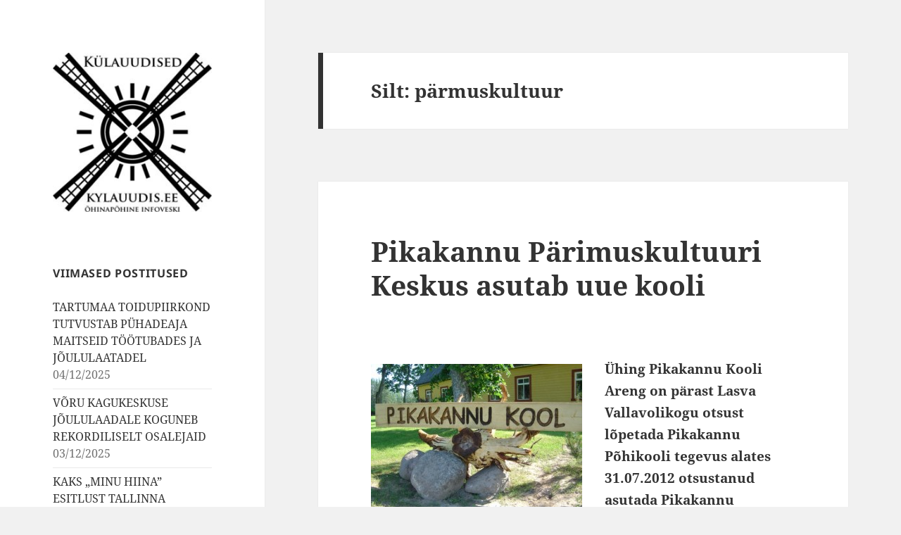

--- FILE ---
content_type: text/css
request_url: https://kylauudis.ee/wp-content/themes/twentyfifteen-child/style.css?ver=20250415
body_size: -37
content:
/*
	Theme Name:   Twenty Fifteen Child
	Template:     twentyfifteen
	Version:      1.0.0
*/

@import url("../twentyfifteen/style.css");


